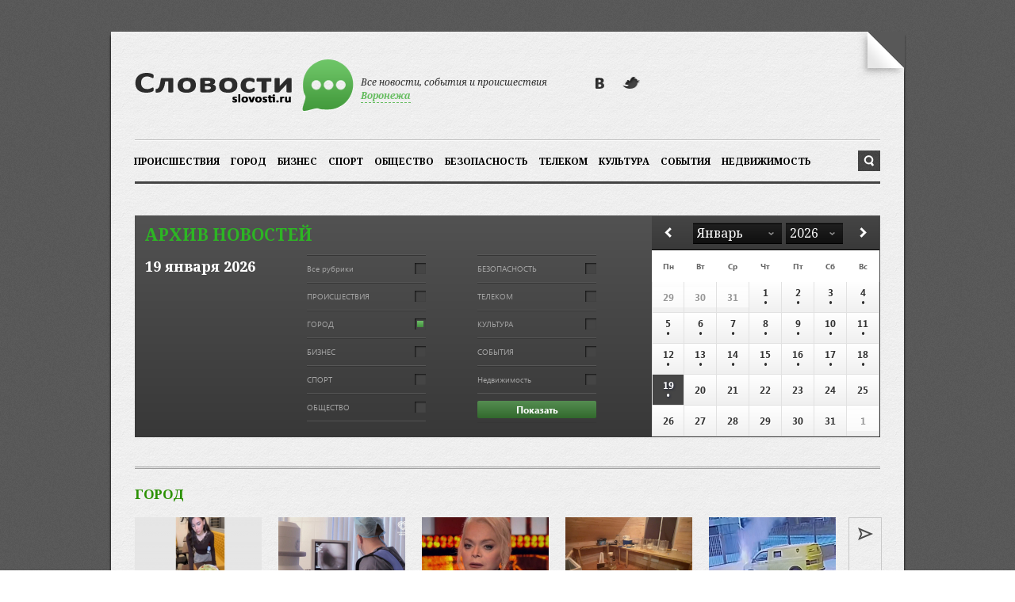

--- FILE ---
content_type: text/html; charset=utf-8
request_url: https://slovosti.ru/archive/?category%5B%5D=4
body_size: 5200
content:
<!DOCTYPE html>
<html>
<head>
<meta charset="utf-8" />
<meta name="description" content="Словости. Все новости, события, происшествия и афиша Воронежа" />
<meta name="keywords" content="Словости. Все новости, события, происшествия и афиша Воронежа" />

<link rel="shortcut icon" type="image/x-icon" href="/favicon.ico" />
<title>Архив - Словости</title>
<script type="text/javascript" src="//vk.com/js/api/openapi.js?69"></script>
<script type="text/javascript" src="https://yandex.st/share/share.js"></script>
<script type="text/javascript" src="/js/jquery-1.9.1.js"></script>
<script type="text/javascript" src="/js/jquery.mousewheel.js"></script>
<script type="text/javascript" src="/js/jquery.flexslider-min.js"></script>
<script type="text/javascript" src="/js/jquery-ui-1.10.3.custom.min.js"></script>
<script type="text/javascript" src="/js/jquery-datepicker-ru.js"></script>
<script type="text/javascript" src="/js/chosen.jquery.min.js"></script>
<script type="text/javascript" src="/js/jquery.customElements.js"></script>
<script type="text/javascript" src="/js/base64.js"></script>
<script type="text/javascript" src="/js/func.js"></script>
<link href="/css/flexslider.css" rel="stylesheet" type="text/css" />
<link href="/css/jquery-ui-datepicker.css" rel="stylesheet" type="text/css" />
<link href="/css/chosen.css" rel="stylesheet" type="text/css" />
<link href="/css/style.css" rel="stylesheet" type="text/css" />
<link href="/listen/blocks/css/" rel="stylesheet" type="text/css" />

<meta name='yandex-verification' content='7fd575c03bb2538b' />
<meta name='wmail-verification' content='f95c381b28929a78' />
<meta name="google-site-verification" content="fQ-8z9bjRJU8lhPZ9xiWv2ClGp4_VNjWiQVWlC6wSiA" />
<link rel="alternate" type="application/rss+xml" href="https://slovosti.ru/rss/2.0.rss" />
<!--[if lt IE 9]><script type="text/javascript" src="js/html5shiv.js"></script><![endif]-->
<meta name="author" content="Большой Воронежский форум /bvf.ru/" />
</head>
<body>
<!-- Yandex.Metrika counter -->
<script type="text/javascript">
(function (d, w, c) {
    (w[c] = w[c] || []).push(function() {
        try {
            w.yaCounter27193265 = new Ya.Metrika({id:27193265,
                    webvisor:true,
                    clickmap:true,
                    trackLinks:true,
                    accurateTrackBounce:true});
        } catch(e) { }
    });

    var n = d.getElementsByTagName("script")[0],
        s = d.createElement("script"),
        f = function () { n.parentNode.insertBefore(s, n); };
    s.type = "text/javascript";
    s.async = true;
    s.src = (d.location.protocol == "https:" ? "https:" : "http:") + "//mc.yandex.ru/metrika/watch.js";

    if (w.opera == "[object Opera]") {
        d.addEventListener("DOMContentLoaded", f, false);
    } else { f(); }
})(document, window, "yandex_metrika_callbacks");
</script>
<noscript><div><img src="//mc.yandex.ru/watch/27193265" style="position:absolute; left:-9999px;" alt="" /></div></noscript>
<!-- /Yandex.Metrika counter -->

<!-- Rating@Mail.ru counter -->
<script type="text/javascript">
var _tmr = _tmr || [];
_tmr.push({id: "2232291", type: "pageView", start: (new Date()).getTime()});
(function (d, w) {
   var ts = d.createElement("script"); ts.type = "text/javascript"; ts.async = true;
   ts.src = (d.location.protocol == "https:" ? "https:" : "http:") + "//top-fwz1.mail.ru/js/code.js";
   var f = function () {var s = d.getElementsByTagName("script")[0]; s.parentNode.insertBefore(ts, s);};
   if (w.opera == "[object Opera]") { d.addEventListener("DOMContentLoaded", f, false); } else { f(); }
})(document, window);
</script><noscript><div style="position:absolute;left:-10000px;">
<img src="//top-fwz1.mail.ru/counter?id=2232291;js=na" style="border:0;" height="1" width="1" alt="Рейтинг@Mail.ru" />
</div></noscript>
<!-- //Rating@Mail.ru counter -->



<section class="l-site nomenu">

	

	<!-- simply change class
	 l-siteTopBannerPlace			950x90
	 l-siteTopBannerPlace-narrow	800x64
	 l-siteTopBannerPlace-big		950x180
	 l-siteTopBannerPlace-double	800x120 -->
<section class="l-siteTopBannerPlace-narrow"></section>

	<section class="l-siteBody m-bodyCorner">
		<header class="l-siteHeader g-line">

	<hgroup class="b-mainLogo">
		<h1 class="mainLogoImg">
			<a href="//slovosti.ru/">
				<img src="//slovosti.ru/img/logo.png" alt="Slovosti">
			</a>
		</h1>
		<h2 class="mainLogoSlogan">Все новости, события и происшествия <span id="citySelect">Воронежа</span></h2>
	</hgroup>

	

	<div class="b-socLinks m-linksBlack">
		<a href="http://vk.com/slovosti" target="_blank" class="vk" title="ВКонтакте">ВКонтакте</a>
		<a href="https://twitter.com/SlovostiRu" target="_blank" class="tw" title="Twitter">Twitter</a>
	</div>

</header>

<section class="l-siteTopNavPlace">
	<div class="l-siteTopNavBorders g-line">

		<div class="b-smallSearch m-alignRight">
			<form action="//slovosti.ru/search/" method="get">
				<input type="text" name="word" class="smallSearchField" placeholder="Что ищем?">
				<input type="submit" class="smallSearchButton">
			</form>
		</div>

		<nav class="b-mainMenu">
	<a href="//slovosti.ru/accident/">ПРОИСШЕСТВИЯ</a><a href="//slovosti.ru/city/">ГОРОД</a><a href="//slovosti.ru/business/">БИЗНЕС</a><a href="//slovosti.ru/sport/">СПОРТ</a><a href="//slovosti.ru/society/">ОБЩЕСТВО</a><a href="//slovosti.ru/security/">БЕЗОПАСНОСТЬ</a><a href="//slovosti.ru/technology/">ТЕЛЕКОМ</a><a href="//slovosti.ru/culture/">КУЛЬТУРА</a><a href="//slovosti.ru/events/">СОБЫТИЯ</a><a href="//slovosti.ru/realty/">Недвижимость</a>
</nav>

	</div>
</section>

		<section class="l-siteContentTop g-line">

<!-- archive Filters block -->
<div class="b-archiveFilters">
	<div class="blockContent g-line">
		<form action="" method="get">
			<input type="hidden" name="date" value="2026-01-19" />
			<h3 class="blockTitle">Архив новостей</h3>
			<span class="currentDate">19 января 2026</span>
			<div class="categoriesCheckboxes">
				<label class="f-whiteLabel">Все рубрики<input type="checkbox" name="all"  /></label>
				<label class="f-whiteLabel">ПРОИСШЕСТВИЯ<input class="checkCategory" type="checkbox" name="category[]" value="1" /></label><label class="f-whiteLabel">ГОРОД<input class="checkCategory" type="checkbox" name="category[]" value="4" checked="checked"/></label><label class="f-whiteLabel">БИЗНЕС<input class="checkCategory" type="checkbox" name="category[]" value="2" /></label><label class="f-whiteLabel">СПОРТ<input class="checkCategory" type="checkbox" name="category[]" value="3" /></label><label class="f-whiteLabel">ОБЩЕСТВО<input class="checkCategory" type="checkbox" name="category[]" value="6" /></label>
			</div>
			<div class="categoriesCheckboxes">
				<label class="f-whiteLabel">БЕЗОПАСНОСТЬ<input class="checkCategory" type="checkbox" name="category[]" value="7" /></label><label class="f-whiteLabel">ТЕЛЕКОМ<input class="checkCategory" type="checkbox" name="category[]" value="8" /></label><label class="f-whiteLabel">КУЛЬТУРА<input class="checkCategory" type="checkbox" name="category[]" value="9" /></label><label class="f-whiteLabel">СОБЫТИЯ<input class="checkCategory" type="checkbox" name="category[]" value="11" /></label><label class="f-whiteLabel">Недвижимость<input class="checkCategory" type="checkbox" name="category[]" value="15" /></label>
				<button class="f-defButton">Показать</button>
			</div>
		</form>
		<div class="forDataPicker js-datapicker"></div>
	</div>
</div>
</section>

<section class="l-siteContentBottom g-line">
	<div class="b-catRelNewsCarousel">
	<h3 class="blockTitle">
		<a href="/city/" class="m-city">ГОРОД</a>
	</h3>
	<div class="blockContent">
		<ul class="slides g-line">
			<li class="b-newsItemFixWidth ">
	
	<a href="/moscow/city/565862/">
		<img alt="Студентка показала ужин за 1640 рублей в столовой МГИМО" src="/image/photo/90/4c/ef/469929_s0.jpg" loading="lazy">
		Студентка показала ужин за 1640 рублей в столовой МГИМО
	</a>

	<div class="b-stateBar">
		<span class="time" title="Дата размещения">18:48 Сегодня</span>
		<span class="views" title="Количество просмотров">20</span>
		
	</div>
</li><li class="b-newsItemFixWidth ">
	
	<a href="/moscow/city/565857/">
		<img alt="В больнице Кончаловского в Москве врачи извлекли свиное ухо из пищевода пациентки" src="/image/photo/cc/fb/0c/469925_s0.jpg" loading="lazy">
		В больнице Кончаловского в Москве врачи извлекли свиное ухо из пищевода пациентки
	</a>

	<div class="b-stateBar">
		<span class="time" title="Дата размещения">17:25 Сегодня</span>
		<span class="views" title="Количество просмотров">53</span>
		
	</div>
</li><li class="b-newsItemFixWidth ">
	
	<a href="/voronezh/city/565856/">
		<img alt="Выселение Долиной из квартиры Лурье закончилось неожиданным образом" src="/image/photo/c9/f6/1f/469924_s0.jpg" loading="lazy">
		Выселение Долиной из квартиры Лурье закончилось неожиданным образом
	</a>

	<div class="b-stateBar">
		<span class="time" title="Дата размещения">17:17 Сегодня</span>
		<span class="views" title="Количество просмотров">45</span>
		
	</div>
</li><li class="b-newsItemFixWidth ">
	
	<a href="/moscow/city/565847/">
		<img alt="В подмосковном Дмитрове полиция ликвидировала нарколабораторию" src="/image/photo/a9/6f/52/469917_s0.jpg" loading="lazy">
		В подмосковном Дмитрове полиция ликвидировала нарколабораторию
	</a>

	<div class="b-stateBar">
		<span class="time" title="Дата размещения">16:05 Сегодня</span>
		<span class="views" title="Количество просмотров">58</span>
		
	</div>
</li><li class="b-newsItemFixWidth ">
	
	<a href="/moscow/city/565817/">
		<img alt="В Москве задержали 24-летнюю россиянку за поджог петард под машиной" src="/image/photo/bb/4e/18/469901_s0.jpg" loading="lazy">
		В Москве задержали 24-летнюю россиянку за поджог петард под машиной
	</a>

	<div class="b-stateBar">
		<span class="time" title="Дата размещения">13:02 Сегодня</span>
		<span class="views" title="Количество просмотров">105</span>
		
	</div>
</li><li class="b-newsItemFixWidth ">
	
	<a href="/moscow/city/565798/">
		<img alt="«112»: В сгоревшем доме в подмосковном Дмитрове нашли двух изрезанных мужчин" src="/image/photo/06/81/5d/469891_s0.jpg" loading="lazy">
		«112»: В сгоревшем доме в подмосковном Дмитрове нашли двух изрезанных мужчин
	</a>

	<div class="b-stateBar">
		<span class="time" title="Дата размещения">11:28 Сегодня</span>
		<span class="views" title="Количество просмотров">121</span>
		
	</div>
</li><li class="b-newsItemFixWidth ">
	
	<a href="/moscow/city/565788/">
		<img alt="Shot: Началось принудительное выселение Ларисы Долиной из квартиры в Хамовниках" src="/image/photo/e4/ca/b6/469885_s0.jpg" loading="lazy">
		Shot: Началось принудительное выселение Ларисы Долиной из квартиры в Хамовниках
	</a>

	<div class="b-stateBar">
		<span class="time" title="Дата размещения">10:21 Сегодня</span>
		<span class="views" title="Количество просмотров">143</span>
		
	</div>
</li><li class="b-newsItemFixWidth ">
	
	<a href="/moscow/city/565778/">
		<img alt="Синоптик Шувалов: К 25 января в Москве ожидается до минус 33 градусов" src="/image/photo/c9/ed/fb/469878_s0.jpg" loading="lazy">
		Синоптик Шувалов: К 25 января в Москве ожидается до минус 33 градусов
	</a>

	<div class="b-stateBar">
		<span class="time" title="Дата размещения">09:10 Сегодня</span>
		<span class="views" title="Количество просмотров">158</span>
		
	</div>
</li><li class="b-newsItemFixWidth ">
	
	<a href="/voronezh/city/565770/">
		<img alt="Самые частые причины травм на производстве в Воронеже назвала министр труда" src="/image/photo/25/c7/62/469873_s0.jpg" loading="lazy">
		Самые частые причины травм на производстве в Воронеже назвала министр труда
	</a>

	<div class="b-stateBar">
		<span class="time" title="Дата размещения">07:05 Сегодня</span>
		<span class="views" title="Количество просмотров">188</span>
		
	</div>
</li><li class="b-newsItemFixWidth ">
	
	<a href="/moscow/city/565769/">
		<img alt="В Москве глыба снега упала на женщину с детской коляской" src="/image/photo/20/66/05/469872_s0.jpg" loading="lazy">
		В Москве глыба снега упала на женщину с детской коляской
	</a>

	<div class="b-stateBar">
		<span class="time" title="Дата размещения">06:54 Сегодня</span>
		<span class="views" title="Количество просмотров">164</span>
		
	</div>
</li><li class="b-newsItemFixWidth ">
	
	<a href="/moscow/city/565767/">
		<img alt="Тишковец: В Москве на Крещение будет минус 10 градусов и небольшой снег" src="/image/photo/87/1f/8c/469870_s0.jpg" loading="lazy">
		Тишковец: В Москве на Крещение будет минус 10 градусов и небольшой снег
	</a>

	<div class="b-stateBar">
		<span class="time" title="Дата размещения">04:31 Сегодня</span>
		<span class="views" title="Количество просмотров">221</span>
		
	</div>
</li>
		</ul>
	</div>
</div>
</section>

<script type="text/javascript">
$(document).ready(function(){
	$( ".b-archiveFilters .js-datapicker" ).datepicker({
		showOtherMonths: true,
		changeMonth: true,
		changeYear: true,
		firstDay: 1,
		onSelect: selectDate,
		defaultDate: '2026-01-19',
		maxDate: '2026-01-19'
	}, $.datepicker.regional['ru']);
});
</script>
		
		<footer class="l-siteFooter m-backarrow">
	<a href="javascript:void(0);" class="srollUpButton">to up</a>
	<section class="l-siteFooterTop g-line">

		<div class="b-footerMisc">
			<a href="//slovosti.ru/" class="speechLink">
				<img src="//slovosti.ru/img/speech.png" alt="">
			</a>
			<span class="ageRestrict">
				12+
			</span>
			<p class="footerMiscCopy">
				Все новости, события и происшествия Воронежа<br/>
				© 2012–2026
			</p>
			<div>
				<script type="text/javascript">
				  VK.init({apiId: 3273625, onlyWidgets: true});
				</script>
				<div id="vk_like"></div>
				<script type="text/javascript">
				VK.Widgets.Like("vk_like", {type: "button"});
				</script>
			</div>
		</div>
		
		<div class="b-socLinks m-linksWhite">
			<a href="http://vk.com/slovosti" target="_blank" class="vk" title="ВКонтакте">ВКонтакте</a>
			<a href="https://twitter.com/SlovostiRu" target="_blank" class="tw" title="Twitter">Twitter</a>
		</div>
		
		<nav class="b-footerMenu m-marginBig">
	<ul class="g-line">
		<li><a href="//slovosti.ru/accident/">Происшествия</a><a href="//slovosti.ru/city/">Город</a><a href="//slovosti.ru/business/">Бизнес</a><a href="//slovosti.ru/sport/">Спорт</a><a href="//slovosti.ru/society/">Общество</a></li><li><a href="//slovosti.ru/security/">Безопасность</a><a href="//slovosti.ru/technology/">Телеком</a><a href="//slovosti.ru/culture/">Культура</a><a href="//slovosti.ru/events/">События</a><a href="//slovosti.ru/realty/">Недвижимость</a></li>
		<li>
			<a href="/archive/">Архив новостей</a>
			<a href="//slovosti.ru/cities/">Города</a>
			
		</li>
	</ul>
</nav>

		<div class="b-mobDevices">
			<p class="blockTitle"><b>Словости</b> у тебя в кармане. Загрузи сейчас!</p>
			<a href="https://play.google.com/store/apps/details?id=com.slovosti" target="_blank" class="m-andr">Android</a>
			<!-- <a href="" class="m-ios">iOS</a> -->
			<a href="http://www.windowsphone.com/ru-ru/store/app/slovosti-ru/40a6f6b1-58f6-4eec-bcc9-3de12d9b2657" target="_blank" class="m-win">Windows Phone</a>
		</div>

	</section>
	<section class="l-siteFooterBottom">
		<a href="http://vrn.semantica.in/" style="display:inline-block;width:124px;height:36px;text-decoration:none;" title="Продвижение сайта в SEMANTICA">
	<img src="//bvf.ru/img/semantica.png" width="124" height="36" alt="SEMANTICA" />
</a>
<!-- Rating@Mail.ru logo -->
<a href="http://top.mail.ru/jump?from=2232291">
<img src="//top-fwz1.mail.ru/counter?id=2232291;t=603;l=1" 
style="border:0;" height="40" width="88" alt="Рейтинг@Mail.ru" /></a>
<!-- //Rating@Mail.ru logo -->
	</section>
	
	<section class="l-siteTopNavPlace">
		<!-- Yandex.RTB R-A-148004-1 -->
		<div id="yandex_rtb_R-A-148004-1"></div>
		<script type="text/javascript">
			(function(w, d, n, s, t) {
				w[n] = w[n] || [];
				w[n].push(function() {
					Ya.Context.AdvManager.render({
						blockId: "R-A-148004-1",
						renderTo: "yandex_rtb_R-A-148004-1",
						horizontalAlign: false,
						async: true
					});
				});
				t = d.getElementsByTagName("script")[0];
				s = d.createElement("script");
				s.type = "text/javascript";
				s.src = "//an.yandex.ru/system/context.js";
				s.async = true;
				t.parentNode.insertBefore(s, t);
			})(this, this.document, "yandexContextAsyncCallbacks");
		</script>
	</section>
	
</footer>
	</section>
</section>

<script src="https://api-maps.yandex.ru/2.0/?load=package.standard&lang=ru-RU&onload=City.locate" type="text/javascript" async="async"></script>
<script defer src="https://static.cloudflareinsights.com/beacon.min.js/vcd15cbe7772f49c399c6a5babf22c1241717689176015" integrity="sha512-ZpsOmlRQV6y907TI0dKBHq9Md29nnaEIPlkf84rnaERnq6zvWvPUqr2ft8M1aS28oN72PdrCzSjY4U6VaAw1EQ==" data-cf-beacon='{"version":"2024.11.0","token":"6f3ad44d186346f699255c66fe14a546","r":1,"server_timing":{"name":{"cfCacheStatus":true,"cfEdge":true,"cfExtPri":true,"cfL4":true,"cfOrigin":true,"cfSpeedBrain":true},"location_startswith":null}}' crossorigin="anonymous"></script>
</body>
</html>

--- FILE ---
content_type: text/css
request_url: https://slovosti.ru/css/jquery-ui-datepicker.css
body_size: 1619
content:
/*! jQuery UI - v1.10.3 - 2013-05-21
* http://jqueryui.com
* Includes: jquery.ui.core.css, jquery.ui.datepicker.css
* Copyright 2013 jQuery Foundation and other contributors Licensed MIT */

/* Layout helpers
----------------------------------*/
.ui-helper-hidden {
	display: none;
}
/* Interaction Cues
----------------------------------*/
.ui-state-disabled {
	cursor: default !important;
}

/* Overlays */
.ui-widget-overlay {
	position: fixed;
	top: 0;
	left: 0;
	width: 100%;
	height: 100%;
}
.ui-datepicker {
	width: 288px;
	display: none;
}
.ui-datepicker select.ui-datepicker-month-year {
	width: 100%;
}
.ui-datepicker table {
	width:100%;	
	border-collapse: collapse;
}
.ui-datepicker th {
	color: #666;
	width: 38px;
	height: 38px;
	text-align: center;
	border: 0;
	background-color: #fff;
	font: 10px 'SegoeUIBoldBold', sans-serif;
	vertical-align: middle;
	border:1px solid #fff;
}
.ui-datepicker td {
	width: 38px;
	height: 38px;
	vertical-align: middle;
	border:1px solid #e2e2e2;
	background: #ffffff; /* Old browsers */
	/* IE9 SVG, needs conditional override of 'filter' to 'none' */
	background: url([data-uri]);
	background: -moz-linear-gradient(top,  #ffffff 0%, #f0f0f0 100%); /* FF3.6+ */
	background: -webkit-gradient(linear, left top, left bottom, color-stop(0%,#ffffff), color-stop(100%,#f0f0f0)); /* Chrome,Safari4+ */
	background: -webkit-linear-gradient(top,  #ffffff 0%,#f0f0f0 100%); /* Chrome10+,Safari5.1+ */
	background: -o-linear-gradient(top,  #ffffff 0%,#f0f0f0 100%); /* Opera 11.10+ */
	background: -ms-linear-gradient(top,  #ffffff 0%,#f0f0f0 100%); /* IE10+ */
	background: linear-gradient(to bottom,  #ffffff 0%,#f0f0f0 100%); /* W3C */
	filter: progid:DXImageTransform.Microsoft.gradient( startColorstr='#ffffff', endColorstr='#f0f0f0',GradientType=0 ); /* IE6-8 */

}
.ui-datepicker td span,
.ui-datepicker td a {
	padding: 7px 0;
	color: #333;
	font: 12px/12px 'SegoeUIBoldBold', sans-serif;
	display: block;
	text-align: center;
	text-decoration: none;
	text-shadow:1px 1px 0px #fff;
}
.ui-datepicker td a.ui-state-active,
.ui-datepicker td a.ui-state-hover {
	color: #fff;
	background-color: #454545;
	text-shadow:1px 1px 3px #21253b;
}
.ui-datepicker td a.ui-state-default:after {
	display: block;
	content: '•';
	font: inherit;
	text-shadow: inherit;
	text-align: center;
}
.ui-datepicker td.ui-datepicker-other-month span {
	color: #979797;
	background: #ffffff; /* Old browsers */
	/* IE9 SVG, needs conditional override of 'filter' to 'none' */
	background: url([data-uri]);
	background: -moz-linear-gradient(top,  #ffffff 0%, #fafafa 100%); /* FF3.6+ */
	background: -webkit-gradient(linear, left top, left bottom, color-stop(0%,#ffffff), color-stop(100%,#fafafa)); /* Chrome,Safari4+ */
	background: -webkit-linear-gradient(top,  #ffffff 0%,#fafafa 100%); /* Chrome10+,Safari5.1+ */
	background: -o-linear-gradient(top,  #ffffff 0%,#fafafa 100%); /* Opera 11.10+ */
	background: -ms-linear-gradient(top,  #ffffff 0%,#fafafa 100%); /* IE10+ */
	background: linear-gradient(to bottom,  #ffffff 0%,#fafafa 100%); /* W3C */
	filter: progid:DXImageTransform.Microsoft.gradient( startColorstr='#ffffff', endColorstr='#fafafa',GradientType=0 ); /* IE6-8 */
}
/* with multiple calendars */
.ui-datepicker.ui-datepicker-multi {
	width: auto;
}
.ui-datepicker-multi .ui-datepicker-group {
	float: left;
}
.ui-datepicker-multi .ui-datepicker-group table {
	width: 274px;
}
.ui-datepicker-multi-2 .ui-datepicker-group {
	width: 274px;
}
.ui-datepicker-multi-3 .ui-datepicker-group {
	width: 274px;
}
.ui-datepicker-multi-4 .ui-datepicker-group {
	width: 274px;
}
.ui-datepicker-multi .ui-datepicker-group-last .ui-datepicker-header,
.ui-datepicker-multi .ui-datepicker-group-middle .ui-datepicker-header {
	border-left-width: 0;
}
.ui-datepicker-row-break {
	clear: both;
	width: 100%;
	font-size: 0;
}
/* Heading
----------------------------------*/
.ui-datepicker-header {
	border-bottom: 1px solid #000;
	color: #ffffff;
	background: #454545; /* Old browsers */
	/* IE9 SVG, needs conditional override of 'filter' to 'none' */
	background: url([data-uri]);
	background: -moz-linear-gradient(top,  #454545 0%, #393939 100%); /* FF3.6+ */
	background: -webkit-gradient(linear, left top, left bottom, color-stop(0%,#454545), color-stop(100%,#393939)); /* Chrome,Safari4+ */
	background: -webkit-linear-gradient(top,  #454545 0%,#393939 100%); /* Chrome10+,Safari5.1+ */
	background: -o-linear-gradient(top,  #454545 0%,#393939 100%); /* Opera 11.10+ */
	background: -ms-linear-gradient(top,  #454545 0%,#393939 100%); /* IE10+ */
	background: linear-gradient(to bottom,  #454545 0%,#393939 100%); /* W3C */
	filter: progid:DXImageTransform.Microsoft.gradient( startColorstr='#454545', endColorstr='#393939',GradientType=0 ); /* IE6-8 */
}
.ui-widget-header>a {
	color: #ffffff;
}
.ui-datepicker-header>a {
	height: 42px;
	width: 42px;
	font-size: 0;
	cursor: pointer;
}
.ui-datepicker-header>a>span {
	margin:13px auto;
	display: block;
	width: 12px;
	height: 16px;
	background: url(/img/sprite_1.png) 0 0 no-repeat;
	cursor: pointer;
}
.ui-datepicker-header .ui-datepicker-prev {
	float: left;
}
.ui-datepicker-header .ui-datepicker-prev span {
	background-position: -3px -62px;
}
.ui-datepicker-header .ui-datepicker-next {
	float: right;
}
.ui-datepicker-header .ui-datepicker-next span {
	background-position: -17px -62px;
}
.ui-datepicker-header .ui-datepicker-title {
	margin: 0 42px;
	line-height: 40px;
	height: 42px;
	text-align: center;
	font-size: 16px;
	vertical-align: middle;
}
.ui-datepicker-header .ui-datepicker-month,
.ui-datepicker-header .chzn-container {
	width: 110px;
	margin-left: 0;
}
.ui-datepicker-header .ui-datepicker-year,
.ui-datepicker-header .chzn-container {
	width: 70px;
}
.ui-datepicker-header .chzn-container {
	text-align: left;
	margin: 0 0 0 5px;
}
.ui-datepicker-header .chzn-container-single .chzn-single {
	height: 25px;
	font: 16px/25px 'Noto Serif', serif;
}
.ui-datepicker-header .chzn-container-single .chzn-single div {
	top: 11px;
}
.ui-datepicker-header .chzn-container .chzn-results li {
	font-size: 14px;
}
/* Interaction states
----------------------------------*/


--- FILE ---
content_type: text/css; charset="utf-8"
request_url: https://slovosti.ru/listen/blocks/css/
body_size: -382
content:
#branding #background {
top: 0;
}

--- FILE ---
content_type: text/css
request_url: https://slovosti.ru/css/fonts.css
body_size: 204
content:
/*Font face connecting*/
/*@font-face {
    font-family: 'NotoSerifRegularRegular';
    src: url('/css/fonts/notoserif-regular.eot');
    src: local('☺'),
    	 url('/css/fonts/notoserif-regular.eot') format('embedded-opentype'),
         url('/css/fonts/notoserif-regular.woff') format('woff'),
         url('/css/fonts/notoserif-regular.ttf') format('truetype'),
         url('/css/fonts/notoserif-regular.svg#NotoSerifRegularRegular') format('svg');
	font-weight: normal;
	font-style: normal;
}
@font-face {
    font-family: 'NotoSerifBoldBold';
    src: url('/css/fonts/notoserif-bold.eot');
    src: local('☺'),
    	 url('/css/fonts/notoserif-bold.eot') format('embedded-opentype'),
         url('/css/fonts/notoserif-bold.woff') format('woff'),
         url('/css/fonts/notoserif-bold.ttf') format('truetype'),
         url('/css/fonts/notoserif-bold.svg#NotoSerifBoldBold') format('svg');
	font-weight: normal;
	font-style: normal;
}
@font-face {
    font-family: 'NotoSerifItalicItalic';
    src: url('/css/fonts/notoserif-italic.eot');
    src: local('☺'),
    	 url('/css/fonts/notoserif-italic.eot') format('embedded-opentype'),
         url('/css/fonts/notoserif-italic.woff') format('woff'),
         url('/css/fonts/notoserif-italic.ttf') format('truetype'),
         url('/css/fonts/notoserif-italic.svg#NotoSerifItalicItalic') format('svg');
	font-weight: normal;
	font-style: normal;
}
@font-face {
    font-family: 'NotoSerifBoldItalicBoldItalic';
    src: url('/css/fonts/notoserif-bolditalic.eot');
    src: local('☺'),
    	 url('/css/fonts/notoserif-bolditalic.eot') format('embedded-opentype'),
         url('/css/fonts/notoserif-bolditalic.woff') format('woff'),
         url('/css/fonts/notoserif-bolditalic.ttf') format('truetype'),
         url('/css/fonts/notoserif-bolditalic.svg#NotoSerifBoldItalicBoldItalic') format('svg');
	font-weight: normal;
	font-style: normal;
}*/
@font-face {
    font-family: 'SegoeUIBoldBold';
    src: url('/css/fonts/segoeuib.eot');
    src: local('☺'),
    	 url('/css/fonts/segoeuib.eot') format('embedded-opentype'),
         url('/css/fonts/segoeuib.woff') format('woff'),
         url('/css/fonts/segoeuib.ttf') format('truetype'),
         url('/css/fonts/segoeuib.svg#SegoeUIBoldBold') format('svg');
	font-weight: normal;
	font-style: normal;
}
@font-face {
    font-family: 'SegoeUIRegularRegular';
    src: url('/css/fonts/segoeui.eot');
    src: local('☺'),
    	 url('/css/fonts/segoeui.eot') format('embedded-opentype'),
         url('/css/fonts/segoeui.woff') format('woff'),
         url('/css/fonts/segoeui.ttf') format('truetype'),
         url('/css/fonts/segoeui.svg#SegoeUIRegularRegular') format('svg');
	font-weight: normal;
	font-style: normal;
}
/*@font-face {
	font-family: 'Segoe_UI_Italic';
	src: url('/css/fonts/segoeuii.eot');
	src: url('/css/fonts/segoeuii.eot?#iefix') format('embedded-opentype'), 
		 url('/css/fonts/segoeuii.woff') format('woff'), 
		 url('/css/fonts/segoeuii.ttf') format('truetype'), 
		 url('/css/fonts/segoeuii.svg') format('svg');
	font-weight: normal;
	font-style: normal;
}
@font-face {
	font-family: 'Segoe_UI_Light';
	src: url('/css/fonts/segoeuil.eot');
	src: url('/css/fonts/segoeuil.eot?#iefix') format('embedded-opentype'), 
		 url('/css/fonts/segoeuil.woff') format('woff'), 
		 url('/css/fonts/segoeuil.ttf') format('truetype'), 
		 url('/css/fonts/segoeuil.svg') format('svg');
	font-weight: normal;
	font-style: normal;
}
@font-face {
	font-family: 'Segoe_UI_SuperLight';
	src: url('/css/fonts/segoeuisl.eot');
	src: url('/css/fonts/segoeuisl.eot?#iefix') format('embedded-opentype'), 
		 url('/css/fonts/segoeuisl.woff') format('woff'), 
		 url('/css/fonts/segoeuisl.ttf') format('truetype'), 
		 url('/css/fonts/segoeuisl.svg') format('svg');
	font-weight: normal;
	font-style: normal;
}
@font-face {
	font-family: 'Segoe_UI_BoldItalic';
	src: url('/css/fonts/segoeuiz.eot');
	src: url('/css/fonts/segoeuiz.eot?#iefix') format('embedded-opentype'), 
		 url('/css/fonts/segoeuiz.woff') format('woff'), 
		 url('/css/fonts/segoeuiz.ttf') format('truetype'), 
		 url('/css/fonts/segoeuiz.svg') format('svg');
	font-weight: normal;
	font-style: normal;
}
@font-face {
	font-family: 'Segoe_UI_LightItalic';
	src: url('/css/fonts/segoeuili.eot');
	src: url('/css/fonts/segoeuili.eot?#iefix') format('embedded-opentype'), 
		 url('/css/fonts/segoeuili.woff') format('woff'), 
		 url('/css/fonts/segoeuili.ttf') format('truetype'), 
		 url('/css/fonts/segoeuili.svg') format('svg');
	font-weight: normal;
	font-style: normal;
}
@font-face {
	font-family: 'Segoe_UI_SemiBold';
	src: url('/css/fonts/segoeuisb.eot');
	src: url('/css/fonts/segoeuisb.eot?#iefix') format('embedded-opentype'), 
		 url('/css/fonts/segoeuisb.woff') format('woff'), 
		 url('/css/fonts/segoeuisb.ttf') format('truetype'), 
		 url('/css/fonts/segoeuisb.svg') format('svg');
	font-weight: normal;
	font-style: normal;
}
@font-face {
	font-family: 'Segoe_UI_SemiBoldItalic';
	src: url('/css/fonts/segoeuisbi.eot');
	src: url('/css/fonts/segoeuisbi.eot?#iefix') format('embedded-opentype'), 
		 url('/css/fonts/segoeuisbi.woff') format('woff'), 
		 url('/css/fonts/segoeuisbi.ttf') format('truetype'), 
		 url('/css/fonts/segoeuisbi.svg') format('svg');
	font-weight: normal;
	font-style: normal;
}
@font-face {
	font-family: 'Segoe_UI_SemiLightItalic';
	src: url('/css/fonts/segoeuisli.eot');
	src: url('/css/fonts/segoeuisli.eot?#iefix') format('embedded-opentype'), 
		 url('/css/fonts/segoeuisli.woff') format('woff'), 
		 url('/css/fonts/segoeuisli.ttf') format('truetype'), 
		 url('/css/fonts/segoeuisli.svg') format('svg');
	font-weight: normal;
	font-style: normal;
}*/

--- FILE ---
content_type: application/javascript
request_url: https://slovosti.ru/js/jquery-datepicker-ru.js
body_size: 285
content:
/* Russian (UTF-8) initialisation for the jQuery UI date picker plugin. */
/* Written by Andrew Stromnov (stromnov@gmail.com). */
jQuery(function($){
        $.datepicker.regional['ru'] = {
                closeText: 'Закрыть',
                prevText: '&#x3c;Пред',
                nextText: 'След&#x3e;',
                currentText: 'Сегодня',
                monthNames: ['Январь','Февраль','Март','Апрель','Май','Июнь',
                'Июль','Август','Сентябрь','Октябрь','Ноябрь','Декабрь'],
                monthNamesShort: ['Январь','Февраль','Март','Апрель','Май','Июнь',
                'Июль','Август','Сентябрь','Октябрь','Ноябрь','Декабрь'],
                // monthNamesShort: ['Янв','Фев','Мар','Апр','Май','Июн',
                // 'Июл','Авг','Сен','Окт','Ноя','Дек'],
                dayNames: ['воскресенье','понедельник','вторник','среда','четверг','пятница','суббота'],
                dayNamesShort: ['вск','пнд','втр','срд','чтв','птн','сбт'],
                dayNamesMin: ['Вс','Пн','Вт','Ср','Чт','Пт','Сб'],
                weekHeader: 'Не',
                dateFormat: 'yy-mm-dd',
                firstDay: 1,
                isRTL: false,
                showMonthAfterYear: false,
                yearSuffix: ''};
        $.datepicker.setDefaults($.datepicker.regional['ru']);
});

--- FILE ---
content_type: application/javascript
request_url: https://slovosti.ru/js/func.js
body_size: 1156
content:


//Scroll to top of the site button
function scrolToTop(btn, duration) {
	btn.on('click', function(){
		$('html, body').animate({
			scrollTop : 0
		}, duration);
	});
};	
//Scroll to top of the site button

//Today, another news block with carousel
function todayAnotherSlider(container, animSpeed, animDelay) {
	if (container.hasClass('js-carousel')) {
		container.children('ul').addClass('slides');
		var page = container.find('.contentPage');
		if (page.size() > 1 ) {
			container.flexslider({
				animation: "slide",
				animationLoop: false,
				slideshow: false,                
				slideshowSpeed: animSpeed,           
				animationSpeed: animDelay,
				itemWidth: page.width(),
				move: 1, 
			});
		}
	}
};
//Today, another news block with carousel END

function selectDate(date, picker)
{
	console.log(window.location);
	if (window.location.search == ''){
		//нет параметров поиска
		window.location.assign('/archive/?date='+date);
	}else{
		url = window.location.href;
		if (url.indexOf('date=') > -1){
			//заменяем дату
			url = url.replace(/date=[0-9\-]{10}/g, 'date=' + date);
		}else{
			//добавляем дату
			url = url + '&date=' + date;
		}
		window.location.assign(url);
	}
}

jQuery(document).ready(function($){
	//Today, another news block with carousel 
	todayAnotherSlider($('.b-todayNewsCarousel .blockContent'), 7000, 600);
	todayAnotherSlider($('.b-anoterMaterialsBlock .blockContent'), 7000, 600);
	//Today, another news block with carousel END

	//Category news block with carousel
	$('.b-catRelNewsCarousel .blockContent').flexslider({
		animation: "slide",
		animationLoop: false,
		slideshow: false,                
		slideshowSpeed: 7000,           
		animationSpeed: 600,
		controlNav: false,
		itemWidth: 160,
		itemMargin: 21,
		move: 5,
	});
	//Category news block with carousel END

	// ScrollTotop
	scrolToTop($('.srollUpButton'), 800);
	// ScrollTotop END

	// Custom Elements
	$('input[type="checkbox"], input[type="radio"], input[type="file"]').customElements({
		selectItemsNumber : true,
		selectAutoWidth: false
	});
	$('select').chosen({
		disable_search_threshold: 0
	});

    var updateDatepickerOriginal = $.datepicker._updateDatepicker;
    $.datepicker._updateDatepicker = function(){
        var response = updateDatepickerOriginal.apply(this,arguments);
        $('select').chosen({
            disable_search_threshold: 0
        });
        return response;
    };

	// $('#search-category-menu a').each(function(i){
	// 	i = i++;
	// 	$(this).addClass('item'+i);
	// });
	// Custom Elements END


	$('.b-archiveFilters :checkbox[name="all"]').change(function(){
		$(this).closest('form').find(':checkbox').not($(this)).prop('checked', $(this).prop('checked'));
	});
	
	City.init();
});

var City = {
	
	form : function(data){
		
		data = data || {};
		$.ajax({
			url: '/listen/city/form/',
			type: 'post',
			data: data,
			dataType: 'json',
			success: function(response){
				if (response.res == 1){
					if (response.nocity == 1){
						$('#citySelect').off('click');
						return true;
					} else {
						$('BODY').append(response.out);
					}
				} else {
					alert(response.error);
				}
			}
		});
	},
	
	locate : function(){
		City.form(ymaps.geolocation);
	},
	
	init : function(){
		
		$('#citySelect').on('click', function(e){
			e.preventDefault();
			City.form();
		});
		
		$(document).on('click', '.citySelect', function(e){
			e.preventDefault();
			var city = $(this).data('city');
			$.ajax({
				url: '/listen/city/save/',
				type: 'post',
				data: {city: city},
				dataType: 'json',
				success: function(response){
					if (response.res == 1){
						window.location.assign(response.url);
					} else {
						alert(response.error);
					}
				}
			});
		});
	}
};

var Complain = {
	
	init(){
		
		$('#newsComplain').on('click', function(e){
			e.preventDefault();
			
			var id = $(this).data('id');
			Complain.form(id);
		});
	},
	
	form(id){
			
		$.ajax({
			url: '/listen/complain/form/',
			type: 'post',
			data: {id: id},
			dataType: 'json',
			success(response){
				if (response.success == 1){
					$('BODY').append(response.out);
				} else {
					alert(response.error);
				}
			}
		});
	}
};